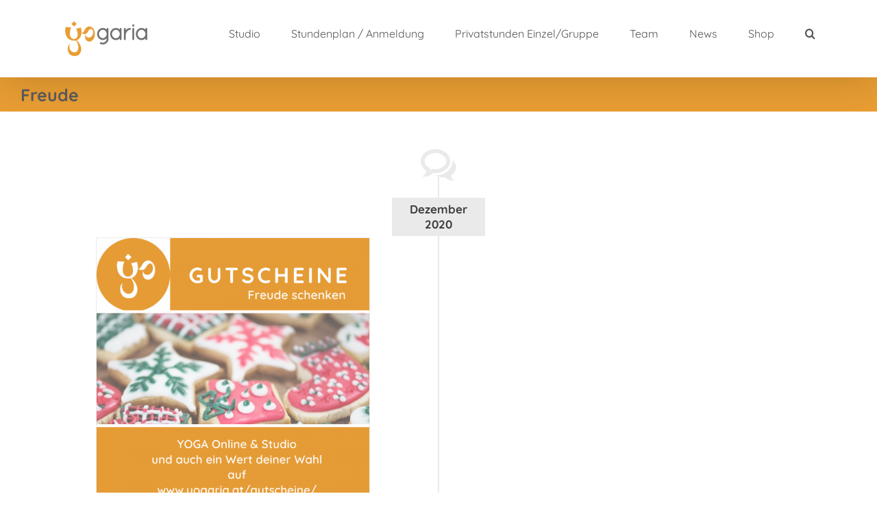

--- FILE ---
content_type: text/plain
request_url: https://www.google-analytics.com/j/collect?v=1&_v=j102&a=342782441&t=pageview&_s=1&dl=https%3A%2F%2Fwww.yogaria.at%2Ftag%2Ffreude%2F&ul=en-us%40posix&dt=Freude%20%7C%20Yogaria&sr=1280x720&vp=1280x720&_u=IADAAEABAAAAACAAI~&jid=718366942&gjid=962065167&cid=554944710.1762137542&tid=UA-92271297-1&_gid=1533903386.1762137543&_r=1&_slc=1&z=378278394
body_size: -564
content:
2,cG-GWF8S01E4F